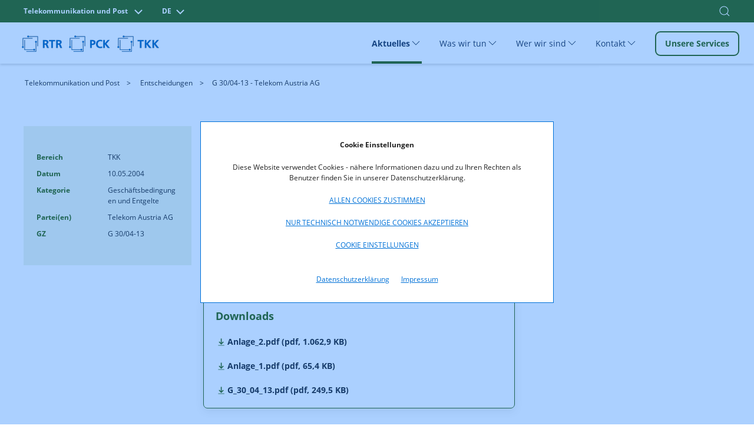

--- FILE ---
content_type: text/html; charset=UTF-8
request_url: https://www.rtr.at/TKP/aktuelles/entscheidungen/entscheidungen/Bescheid-G-30-04.de.html
body_size: 8963
content:
<!doctype html>
<html lang="de">
<head>
    <!-- Basic page info -->
    <meta charset="utf-8">
    <meta name="viewport" content="width=device-width, initial-scale=1, viewport-fit=cover">
    <meta http-equiv="X-UA-Compatible" content="ie=edge">
    
    <title>G 30/04-13 - Telekom Austria AG | RTR</title>
    
    <!-- Website icon -->
    <link rel="icon" type="image/png" href="/static/rtrwebsite/files/img/logos/favicon.ico">
    <!-- Canonical URLs -->
    <link rel="canonical" href="https://www.rtr.at/TKP/aktuelles/entscheidungen/entscheidungen/Bescheid-G-30-04.de.html" />
    <!-- CSS includes -->
    <link href="/static/rtrwebsite/files/css/opensans.css" rel="stylesheet">
    <link rel="stylesheet" href="/static/rtrwebsite/files/css/style.css?d=15012026">
    
    <!-- Meta information --><meta name="robots" content="index, follow"><!-- Social media (frontend only) -->
    <meta property="og:site_name" content="RTR" />
    
    <meta property="og:title" content="G 30/04-13 - Telekom Austria AG" />
    
    <meta property="og:type" content="website" />
    <meta property="og:image" content="https://www.rtr.at/TKP/aktuelles/entscheidungen/Entscheidungen.jpg">
    <meta property="og:url" content="https://www.rtr.at/TKP/aktuelles/entscheidungen/entscheidungen/Bescheid-G-30-04.de.html" /><meta property="og:locale" content="de_DE">
    
    
    <script src="/static/rtrwebsite/files/js/gcmconfig.js"></script>
    <script src="/static/rtrwebsite/files/js/rtr.at_GCM.min.js"></script>
    <script>window.GCM.init('JSONCONFIG', 'de', 1, true);</script>
    <!--FriendlyCaptcha-->
    <script type="module" src="https://cdn.jsdelivr.net/npm/friendly-challenge@0.9.14/widget.module.min.js" async
        defer></script>
</head>

<body class="entscheidung-detail green">

<div class="tm-page">
    <!-- Toolbar -->
<div class="tm-toolbar tm-toolbar-default" uk-sticky="media: @l" style="background-color:">
<style>
.tm-toolbar .w100 input.uk-search-input {
    font-size: 1rem;
    color: white;
}

.tm-toolbar .w100 input.uk-search-input::placeholder { /* Chrome, Firefox, Opera, Safari 10.1+ */
  color: white;
  opacity: 1; /* Firefox */
}

.tm-toolbar .w100 input.uk-search-input:-ms-input-placeholder { /* Internet Explorer 10-11 */
  color: white;
}

.tm-toolbar .w100 input.uk-search-input::-ms-input-placeholder { /* Microsoft Edge */
  color: white;
}
.quicklinks ul {
    position: absolute;
    top: 40px;
    width: 500px;
    right: 0px!important;
    background: #fff;
    list-style: none;
    z-index: 2;
    margin-right: -20px;
    font-size: 1rem;
    box-shadow: 0 2px 4px 0 hsl(0deg 0% 67% / 50%);
}
.quicklinks ul li {
    color: black;
}
.red .quicklinks ul li a {
    color: #cd1236
}
.red .quicklinks ul li a:hover {
    background: #cd1236;
    border-color: #cd1236;
    color: #fff;
}
.green .quicklinks ul li a {
    color: #2f5f00;
}
.green .quicklinks ul li a:hover {
    border-color: #2f5f00;
    background: #2f5f00;
    color: #fff;
}
.blue .quicklinks ul li a {
    color: #0071d7;
}
.blue .quicklinks ul li a:hover {
    border-color: #0071d7;
    background: #0071d7;
    color: #fff;
}
</style>
<div class="uk-navbar-container">
    <div class="w100">
        <div class="uk-container uk-container-large">
                <nav uk-navbar="mode: click;boundary-align:true;dropbar:true;dropbar-anchor:!.uk-navbar-container;dropbar-mode:slide" class="uk-navbar">
                    <div class="uk-navbar-left">
                        <div id="icontoggle" class="uk-grid">
                            
                                <div class="uk-inline">
                                    
                                        <button class="uk-button uk-button-top" type="button" aria-label="Bereich wechseln">
                                            
                                                
                                                    Telekommunikation und Post
                                                
                                            
                                                
                                            
                                                
                                            
                                            <span class="uk-margin-small-right chevdown" uk-icon="chevron-down"></span>
                                            <span class="uk-margin-small-right chevup" uk-icon="chevron-up"></span>
                                        </button>
                                    
                                    <div class="uk-navbar-dropdown" uk-drop="mode:click;offset:0;duration:100;delay-show:0;boundary: !.uk-container; boundary-align: true; pos: bottom-justify;">
                                        <div class="uk-container uk-container-large">
                                            <ul class="uk-subnav uk-list-divider">
                                                
                                                    
                                                
                                                    
                                                        <li><a href="/medien/startseite_medien.de.html" class="area-switch">Medien</a>
                                                        </li>
                                                    
                                                
                                                    
                                                        <li><a href="/rtr/startseite.de.html" class="area-switch">Über uns</a>
                                                        </li>
                                                    
                                                
                                            </ul>
                                        </div>
                                    </div>
                                </div>
                            
                            <div class="uk-inline">
                                <button class="uk-button uk-button-top" type="button">DE<span
                                        class="uk-margin-small-right chevdown" uk-icon="chevron-down"></span><span
                                        class="uk-margin-small-right  chevup" uk-icon="chevron-up"></span></button>
                                <div class="uk-navbar-dropdown" uk-drop="mode:click;offset:0;duration:100;delay-show:0;boundary: !.uk-container; boundary-align: true; pos: bottom-justify;">
                                    <div class="uk-container uk-container-large">
                                        <ul class="uk-subnav uk-list-divider">
                                            
                                            <li><a href="/api/language?lang=de&redirect=/TKP/aktuelles/entscheidungen/entscheidungen/Bescheid-G-30-04.de.html">
                                                
                                                    Deutsch
                                                
                                            </a>
                                        </li>
                                        </ul>
                                    </div>
                                </div>
                                
                                
                            </div>
                        </div>
                    </div>
                    <div class="nav-overlay uk-navbar-right" style="margin-right: -15px;">
                        
                            <a class="uk-navbar-toggle" uk-search-icon uk-toggle="target: .nav-overlay; animation: uk-animation-fade" href="#"><span class="uk-invisible">Suche öffnen</span></a>
                        
                    </div>
                    
                        <div class="nav-overlay uk-navbar-left uk-flex-1" hidden>
                            <div class="uk-navbar-item uk-width-expand">
                                <form class="uk-search uk-search-navbar uk-width-1-1 uk-text-right" action="/rtr/Suchergebnis.de.html">
                                    <input class="uk-search-input uk-text-right" name="q" type="search" placeholder="Suchen nach..." autofocus autocomplete="off" aria-label="Suche">
                                    <div class="quicklinks">
    <ul class="uk-padding">
    	<li>Quicklinks</li>
		<li><a href="/TKP/was_wir_tun/telekommunikation/konsumentenservice/meldestelle_rufnummernmissbrauch/Beschwerde_Meldung.de.html">Meldestelle Rufnummernmissbrauch</a></li><li><a href="/rtr/service/Schlichtungsverfahren/schlichtungs-_und_beschwerdestellen.de.html">Schlichtungs- und Beschwerdestellen</a></li><li><a href="https://www.netztest.at/de/" target="_blank" rel="noopener noreferrer">RTR-Netztest</a></li><li><a href="/TKP/service/rufnummernsuche/Rufnummernsuche.de.html">Rufnummernsuche</a></li><li><a href="/TKP/was_wir_tun/telekommunikation/nummerierung/Infos_KNB_KDB/ZRDB/ZR-DB.de.html">Zentrale Rufnummern-Datenbank (ZR-DB)</a></li>	</ul>
</div>

                                    <div class="search-autocomplete quicklinks" style="display:none;">
                                        <ul class="uk-padding">
                                        </ul>
                                    </div>
                                </form>
                            </div>
                            <a class="uk-navbar-toggle" uk-close uk-toggle="target: .nav-overlay; animation: uk-animation-fade" href="#"></a>
                        </div>
                    
                </nav>
        </div>
    </div>
</div>
</div>

    <div class="tm-header-mobile uk-hidden@l">
    <div sel-target=".uk-navbar-container">
        <div class="uk-navbar-container">
            <nav uk-navbar>
                <div class="uk-navbar-left">
                    <div class="uk-grid-small uk-text-center logos-mobile uk-grid" uk-grid>
                            <div class="uk-first-column">
        <a href="/TKP/startseite.de.html">
            <picture>
                                <source media="(min-width: 1440px)" srcset="https://www.rtr.at/GenticsImageStore/auto/50/prop/rtr/RTR_Logo_B_RGB_20.png">
                                <source media="(min-width: 766px)" srcset="https://www.rtr.at/GenticsImageStore/auto/39/prop/rtr/RTR_Logo_B_RGB_20.png">
                                <source media="(min-width: 320px)" srcset="https://www.rtr.at/GenticsImageStore/auto/30/prop/rtr/RTR_Logo_B_RGB_20.png">
                                <img src='https://www.rtr.at/GenticsImageStore/auto/30/prop/rtr/RTR_Logo_B_RGB_20.png' alt="Über die Rundfunk und Telekom Regulierungs-GmbH" title="&copy; RTR-GmbH">
            </picture>
        </a>
    </div>
    <div>
        <a href="/TKP/startseite.de.html">
            <picture>
                                <source media="(min-width: 1440px)" srcset="https://www.rtr.at/GenticsImageStore/auto/50/prop/rtr/PCK_Logo_B_RGB_13-5.png">
                                <source media="(min-width: 766px)" srcset="https://www.rtr.at/GenticsImageStore/auto/39/prop/rtr/PCK_Logo_B_RGB_13-5.png">
                                <source media="(min-width: 320px)" srcset="https://www.rtr.at/GenticsImageStore/auto/30/prop/rtr/PCK_Logo_B_RGB_13-5.png">
                                <img src='https://www.rtr.at/GenticsImageStore/auto/30/prop/rtr/PCK_Logo_B_RGB_13-5.png' alt="Über die RTR/Post-Control-Kommission" title="&copy; RTR">
            </picture>
        </a>
    </div>
    <div>
        <a href="/TKP/startseite.de.html">
            <picture>
                                <source media="(min-width: 1440px)" srcset="https://www.rtr.at/GenticsImageStore/auto/50/prop/rtr/TKK_Logo_B_RGB_20.png">
                                <source media="(min-width: 766px)" srcset="https://www.rtr.at/GenticsImageStore/auto/39/prop/rtr/TKK_Logo_B_RGB_20.png">
                                <source media="(min-width: 320px)" srcset="https://www.rtr.at/GenticsImageStore/auto/30/prop/rtr/TKK_Logo_B_RGB_20.png">
                                <img src='https://www.rtr.at/GenticsImageStore/auto/30/prop/rtr/TKK_Logo_B_RGB_20.png' alt="Über die RTR/Telekom-Control-Kommission" title="&copy; RTR">
            </picture>
        </a>
    </div>

                    </div>
                </div>
                <div class="uk-navbar-right">
                    <!--
                    
                        <a class="uk-navbar-toggle" uk-search-icon uk-toggle="target: .nav-overlay; animation: uk-animation-fade" href="#"></a>
                    
                -->
                    <button type="button" id="mobmenu" class="uk-navbar-toggle" href="#tm-mobile" uk-toggle="animation: true;" aria-label="Mobiles Menü" aria-expanded="false">
                        <div class="toggleopen uk-icon uk-navbar-toggle-icon" uk-navbar-toggle-icon="">
                            <svg width="20" height="20" viewBox="0 0 20 20" xmlns="http://www.w3.org/2000/svg" data-svg="navbar-toggle-icon">
                                <rect y="9" width="20" height="2"></rect>
                                <rect y="3" width="20" height="2"></rect>
                                <rect y="15" width="20" height="2"></rect>
                            </svg>
                        </div>
                        <span class="menclose uk-icon" uk-icon="icon: close; ratio: 1.8">
                            <svg width="36" height="36" viewBox="0 0 20 20" xmlns="http://www.w3.org/2000/svg" data-svg="close">
                                <path fill="none" stroke="#000" stroke-width="1.06" d="M16,16 L4,4"></path>
                                <path fill="none" stroke="#000" stroke-width="1.06" d="M16,4 L4,16"></path>
                            </svg>
                        </span>
                    </button>
                </div>
            </nav>
        </div>
        <!--
        
            <div class="nav-overlay uk-navbar-left uk-flex-1" hidden>
                <div class="uk-navbar-item uk-width-expand uk-padding-none uk-padding-remove-left">
                    <form class="uk-search uk-search-navbar uk-width-1-1" action="/rtr/Suchergebnis.de.html">
                        <input class="uk-search-input" name="q" type="search" placeholder="Suchen nach..." autofocus>
                    </form>
                </div>
                <a class="uk-navbar-toggle" uk-close uk-toggle="target: .nav-overlay; animation: uk-animation-fade" href="#"></a>
            </div>
        
    -->

<!--
        <div class="quicklinks nav-overlay" hidden>
            <ul class="uk-padding uk-padding-remove-top uk-margin-remove-bottom" style="list-style: none;">
                <li>Quicklinks</li>
                <li><a href="#">Quicklink Nummer 1</a></li>
                <li><a href="#">Noch ein Quicklink steht hier</a></li>
                <li><a href="#">Häufig gestellte Fragen Quicklink</a></li>
            </ul>
        </div>
-->
        <div id="tm-mobile" class="" hidden>
            <div class="uk-background-default uk-padding">
                <div class="uk-child-width-1-1" uk-grid>
                    <div>
                        <div class="uk-panel" id="module-menu-mobile">
                            <ul class="uk-nav uk-nav-default uk-list uk-list-divider">
                                
                                    
                                        
                                            
                                                
                                                    <li class="uk-parent uk-active">
                                                        <div class="uk-navbar-container uk-navbar" uk-navbar="dropbar: true; dropbar-mode: push;mode: click">
                                                            <ul class="uk-navbar-nav second-level-nav">
                                                                <li class="uk-parent">
                                                                    <a href="#" aria-expanded="false">Aktuelles
                                                                        <span class="icon-drop uk-icon" uk-icon="icon: chevron-down; ratio: 1.5">
                                                                            <svg width="30" height="30" viewBox="0 0 20 20" xmlns="http://www.w3.org/2000/svg" data-svg="chevron-down">
                                                                                <polyline fill="none" stroke="#000" stroke-width="1.03" points="16 7 10 13 4 7"></polyline>
                                                                            </svg>
                                                                        </span>
                                                                    </a>
                                                                    <div class="uk-navbar-dropdown">
    <ul class="uk-nav uk-navbar-dropdown-nav">
        
            <li><a href="/TKP/aktuelles/entscheidungen/Uebersichtseite.de.html" title="Entscheidungen">Entscheidungen</a></li>
        
            <li><a href="/TKP/aktuelles/veroeffentlichungen/Uebersichtseite.de.html" title="Veröffentlichungen">Veröffentlichungen</a></li>
        
            <li><a href="/TKP/aktuelles/publikationen/Uebersichtseite.de.html" title="Publikationen">Publikationen</a></li>
        
            <li><a href="/TKP/aktuelles/veranstaltungen/Uebersicht.de.html" title="Veranstaltungen">Veranstaltungen</a></li>
        
            <li><a href="/TKP/aktuelles/neuigkeiten/Uebersicht.de.html" title="Neuigkeiten">Neuigkeiten</a></li>
        
            <li><a href="/TKP/aktuelles/pressemitteilungen/Presse.de.html" title="Pressemitteilungen">Pressemitteilungen</a></li>
        
    </ul>
</div>
                                                                </li>
                                                            </ul>
                                                        </div>
                                                    </li>
                                                
                                            
                                                
                                                    <li class="uk-parent">
                                                        <div class="uk-navbar-container uk-navbar" uk-navbar="dropbar: true; dropbar-mode: push;mode: click">
                                                            <ul class="uk-navbar-nav second-level-nav">
                                                                <li class="uk-parent">
                                                                    <a href="#" aria-expanded="false">Was wir tun
                                                                        <span class="icon-drop uk-icon" uk-icon="icon: chevron-down; ratio: 1.5">
                                                                            <svg width="30" height="30" viewBox="0 0 20 20" xmlns="http://www.w3.org/2000/svg" data-svg="chevron-down">
                                                                                <polyline fill="none" stroke="#000" stroke-width="1.03" points="16 7 10 13 4 7"></polyline>
                                                                            </svg>
                                                                        </span>
                                                                    </a>
                                                                    <div class="uk-navbar-dropdown">
    <ul class="uk-nav uk-navbar-dropdown-nav">
        
            <li><a href="/TKP/was_wir_tun/telekommunikation/startseite.de.html" title="Telekommunikation">Telekommunikation</a></li>
        
            <li><a href="/TKP/was_wir_tun/post/startseite.de.html" title="Post">Post</a></li>
        
            <li><a href="/TKP/was_wir_tun/vertrauensdienste/startseite.de.html" title="Vertrauensdienste">Vertrauensdienste</a></li>
        
            <li><a href="/TKP/was_wir_tun/internationales/startseite.de.html" title="Internationales">Internationales</a></li>
        
    </ul>
</div>
                                                                </li>
                                                            </ul>
                                                        </div>
                                                    </li>
                                                
                                            
                                                
                                                    <li class="uk-parent">
                                                        <div class="uk-navbar-container uk-navbar" uk-navbar="dropbar: true; dropbar-mode: push;mode: click">
                                                            <ul class="uk-navbar-nav second-level-nav">
                                                                <li class="uk-parent">
                                                                    <a href="#" aria-expanded="false">Wer wir sind
                                                                        <span class="icon-drop uk-icon" uk-icon="icon: chevron-down; ratio: 1.5">
                                                                            <svg width="30" height="30" viewBox="0 0 20 20" xmlns="http://www.w3.org/2000/svg" data-svg="chevron-down">
                                                                                <polyline fill="none" stroke="#000" stroke-width="1.03" points="16 7 10 13 4 7"></polyline>
                                                                            </svg>
                                                                        </span>
                                                                    </a>
                                                                    <div class="uk-navbar-dropdown">
    <ul class="uk-nav uk-navbar-dropdown-nav">
        
            <li><a href="/TKP/wer_wir_sind/telekommunikation_und_post/startseite.de.html" title="RTR.Telekom.Post">RTR.Telekom.Post</a></li>
        
            <li><a href="/TKP/wer_wir_sind/tkk/TKK.de.html" title="TKK">TKK</a></li>
        
            <li><a href="/TKP/wer_wir_sind/pck/startseite.de.html" title="PCK">PCK</a></li>
        
    </ul>
</div>
                                                                </li>
                                                            </ul>
                                                        </div>
                                                    </li>
                                                
                                            
                                                
                                                    <li class="uk-parent">
                                                        <div class="uk-navbar-container uk-navbar" uk-navbar="dropbar: true; dropbar-mode: push;mode: click">
                                                            <ul class="uk-navbar-nav second-level-nav">
                                                                <li class="uk-parent">
                                                                    <a href="#" aria-expanded="false">Kontakt
                                                                        <span class="icon-drop uk-icon" uk-icon="icon: chevron-down; ratio: 1.5">
                                                                            <svg width="30" height="30" viewBox="0 0 20 20" xmlns="http://www.w3.org/2000/svg" data-svg="chevron-down">
                                                                                <polyline fill="none" stroke="#000" stroke-width="1.03" points="16 7 10 13 4 7"></polyline>
                                                                            </svg>
                                                                        </span>
                                                                    </a>
                                                                    <div class="uk-navbar-dropdown">
    <ul class="uk-nav uk-navbar-dropdown-nav">
        
            <li><a href="/TKP/kontakt/presse/Presse.de.html" title="Presse">Presse</a></li>
        
            <li><a href="/TKP/kontakt/Kontakt_und_Amtstafel/Amtstafel.de.html" title="Kontakt und Amtstafel">Kontakt und Amtstafel</a></li>
        
            <li><a href="/TKP/kontakt/ertr/eRTR.de.html" title="eRTR">eRTR</a></li>
        
    </ul>
</div>
                                                                </li>
                                                            </ul>
                                                        </div>
                                                    </li>
                                                
                                            
                                        
                                    
                                
                                    
                                
                                    
                                
                                <li>
                                    <a href="/TKP/service/startseite.de.html">
                                        Unsere Services
                                    </a>
                                </li>
                            </ul>
                        </div>
                    </div>
                </div>
            </div>
        </div>
    </div>
</div>
    <!-- Desktop -->
<div class="tm-header uk-visible@l" uk-header="">
    <div uk-sticky="offset: 38" media="@l" cls-active="uk-navbar-sticky" sel-target=".uk-navbar-container">
        <div class="uk-navbar-container">
            <div class="uk-container uk-container-large">
                <nav uk-navbar="mode: click;boundary-align:true;dropbar:true;dropbar-anchor:!.uk-navbar-container;dropbar-mode:slide" class="uk-navbar">
                    <div class="uk-navbar-left">
                        <div class="uk-child-width-expand@s uk-text-center logos uk-grid-small uk-grid" uk-grid="">
                            
                                    <div class="uk-first-column">
        <a href="/TKP/startseite.de.html">
            <picture>
                                <source media="(min-width: 1440px)" srcset="https://www.rtr.at/GenticsImageStore/auto/50/prop/rtr/RTR_Logo_B_RGB_20.png">
                                <source media="(min-width: 766px)" srcset="https://www.rtr.at/GenticsImageStore/auto/39/prop/rtr/RTR_Logo_B_RGB_20.png">
                                <source media="(min-width: 320px)" srcset="https://www.rtr.at/GenticsImageStore/auto/30/prop/rtr/RTR_Logo_B_RGB_20.png">
                                <img src='https://www.rtr.at/GenticsImageStore/auto/30/prop/rtr/RTR_Logo_B_RGB_20.png' alt="Über die Rundfunk und Telekom Regulierungs-GmbH" title="&copy; RTR-GmbH">
            </picture>
        </a>
    </div>
    <div>
        <a href="/TKP/startseite.de.html">
            <picture>
                                <source media="(min-width: 1440px)" srcset="https://www.rtr.at/GenticsImageStore/auto/50/prop/rtr/PCK_Logo_B_RGB_13-5.png">
                                <source media="(min-width: 766px)" srcset="https://www.rtr.at/GenticsImageStore/auto/39/prop/rtr/PCK_Logo_B_RGB_13-5.png">
                                <source media="(min-width: 320px)" srcset="https://www.rtr.at/GenticsImageStore/auto/30/prop/rtr/PCK_Logo_B_RGB_13-5.png">
                                <img src='https://www.rtr.at/GenticsImageStore/auto/30/prop/rtr/PCK_Logo_B_RGB_13-5.png' alt="Über die RTR/Post-Control-Kommission" title="&copy; RTR">
            </picture>
        </a>
    </div>
    <div>
        <a href="/TKP/startseite.de.html">
            <picture>
                                <source media="(min-width: 1440px)" srcset="https://www.rtr.at/GenticsImageStore/auto/50/prop/rtr/TKK_Logo_B_RGB_20.png">
                                <source media="(min-width: 766px)" srcset="https://www.rtr.at/GenticsImageStore/auto/39/prop/rtr/TKK_Logo_B_RGB_20.png">
                                <source media="(min-width: 320px)" srcset="https://www.rtr.at/GenticsImageStore/auto/30/prop/rtr/TKK_Logo_B_RGB_20.png">
                                <img src='https://www.rtr.at/GenticsImageStore/auto/30/prop/rtr/TKK_Logo_B_RGB_20.png' alt="Über die RTR/Telekom-Control-Kommission" title="&copy; RTR">
            </picture>
        </a>
    </div>

                            
                        </div>
                    </div>
                    <div class="uk-navbar-right">
                        <ul class="uk-navbar-nav">
                            
                            
                            
                                
                                    
                                        
                                            
                                                <li class=" uk-active">
                                                    <a href="#" aria-expanded="false">Aktuelles
                                                        <span uk-icon="chevron-down"></span>
                                                    </a>
                                                    <div class="uk-navbar-dropdown">
    <div class="uk-navbar-dropdown-grid uk-child-width-1-3 uk-grid uk-grid-stack" uk-grid="">
        
            <div>
                <ul class="uk-nav uk-navbar-dropdown-nav">
                    <li><a href="/TKP/aktuelles/entscheidungen/Uebersichtseite.de.html" title="Entscheidungen">Entscheidungen</a></li>
                </ul>
            </div>
        
            <div>
                <ul class="uk-nav uk-navbar-dropdown-nav">
                    <li><a href="/TKP/aktuelles/veroeffentlichungen/Uebersichtseite.de.html" title="Veröffentlichungen">Veröffentlichungen</a></li>
                </ul>
            </div>
        
            <div>
                <ul class="uk-nav uk-navbar-dropdown-nav">
                    <li><a href="/TKP/aktuelles/publikationen/Uebersichtseite.de.html" title="Publikationen">Publikationen</a></li>
                </ul>
            </div>
        
            <div>
                <ul class="uk-nav uk-navbar-dropdown-nav">
                    <li><a href="/TKP/aktuelles/veranstaltungen/Uebersicht.de.html" title="Veranstaltungen">Veranstaltungen</a></li>
                </ul>
            </div>
        
            <div>
                <ul class="uk-nav uk-navbar-dropdown-nav">
                    <li><a href="/TKP/aktuelles/neuigkeiten/Uebersicht.de.html" title="Neuigkeiten">Neuigkeiten</a></li>
                </ul>
            </div>
        
            <div>
                <ul class="uk-nav uk-navbar-dropdown-nav">
                    <li><a href="/TKP/aktuelles/pressemitteilungen/Presse.de.html" title="Pressemitteilungen">Pressemitteilungen</a></li>
                </ul>
            </div>
        
    </div>
</div>
                                                </li>
                                            
                                        
                                            
                                                <li class="">
                                                    <a href="#" aria-expanded="false">Was wir tun
                                                        <span uk-icon="chevron-down"></span>
                                                    </a>
                                                    <div class="uk-navbar-dropdown">
    <div class="uk-navbar-dropdown-grid uk-child-width-1-3 uk-grid uk-grid-stack" uk-grid="">
        
            <div>
                <ul class="uk-nav uk-navbar-dropdown-nav">
                    <li><a href="/TKP/was_wir_tun/telekommunikation/startseite.de.html" title="Telekommunikation">Telekommunikation</a></li>
                </ul>
            </div>
        
            <div>
                <ul class="uk-nav uk-navbar-dropdown-nav">
                    <li><a href="/TKP/was_wir_tun/post/startseite.de.html" title="Post">Post</a></li>
                </ul>
            </div>
        
            <div>
                <ul class="uk-nav uk-navbar-dropdown-nav">
                    <li><a href="/TKP/was_wir_tun/vertrauensdienste/startseite.de.html" title="Vertrauensdienste">Vertrauensdienste</a></li>
                </ul>
            </div>
        
            <div>
                <ul class="uk-nav uk-navbar-dropdown-nav">
                    <li><a href="/TKP/was_wir_tun/internationales/startseite.de.html" title="Internationales">Internationales</a></li>
                </ul>
            </div>
        
    </div>
</div>
                                                </li>
                                            
                                        
                                            
                                                <li class="">
                                                    <a href="#" aria-expanded="false">Wer wir sind
                                                        <span uk-icon="chevron-down"></span>
                                                    </a>
                                                    <div class="uk-navbar-dropdown">
    <div class="uk-navbar-dropdown-grid uk-child-width-1-3 uk-grid uk-grid-stack" uk-grid="">
        
            <div>
                <ul class="uk-nav uk-navbar-dropdown-nav">
                    <li><a href="/TKP/wer_wir_sind/telekommunikation_und_post/startseite.de.html" title="RTR.Telekom.Post">RTR.Telekom.Post</a></li>
                </ul>
            </div>
        
            <div>
                <ul class="uk-nav uk-navbar-dropdown-nav">
                    <li><a href="/TKP/wer_wir_sind/tkk/TKK.de.html" title="TKK">TKK</a></li>
                </ul>
            </div>
        
            <div>
                <ul class="uk-nav uk-navbar-dropdown-nav">
                    <li><a href="/TKP/wer_wir_sind/pck/startseite.de.html" title="PCK">PCK</a></li>
                </ul>
            </div>
        
    </div>
</div>
                                                </li>
                                            
                                        
                                            
                                                <li class="">
                                                    <a href="#" aria-expanded="false">Kontakt
                                                        <span uk-icon="chevron-down"></span>
                                                    </a>
                                                    <div class="uk-navbar-dropdown">
    <div class="uk-navbar-dropdown-grid uk-child-width-1-3 uk-grid uk-grid-stack" uk-grid="">
        
            <div>
                <ul class="uk-nav uk-navbar-dropdown-nav">
                    <li><a href="/TKP/kontakt/presse/Presse.de.html" title="Presse">Presse</a></li>
                </ul>
            </div>
        
            <div>
                <ul class="uk-nav uk-navbar-dropdown-nav">
                    <li><a href="/TKP/kontakt/Kontakt_und_Amtstafel/Amtstafel.de.html" title="Kontakt und Amtstafel">Kontakt und Amtstafel</a></li>
                </ul>
            </div>
        
            <div>
                <ul class="uk-nav uk-navbar-dropdown-nav">
                    <li><a href="/TKP/kontakt/ertr/eRTR.de.html" title="eRTR">eRTR</a></li>
                </ul>
            </div>
        
    </div>
</div>
                                                </li>
                                            
                                        
                                    
                                
                            
                                
                            
                                
                            
                            
                                <li class="nav-button"><a href="/TKP/service/startseite.de.html" class="uk-button uk-button-default">Unsere Services</a></li>
                            
                        </ul>
                        <!--
                        
                            <a class="uk-navbar-toggle" uk-search-icon uk-toggle="target: .nav-overlay; animation: uk-animation-fade" href="#"></a>
                        
                    -->
                    </div>
                    <!--
                    
                        <div class="nav-overlay uk-navbar-left uk-flex-1" hidden>
                            <div class="uk-navbar-item uk-width-expand">
                                <form class="uk-search uk-search-navbar uk-width-1-1 uk-padding uk-text-right" action="/rtr/Suchergebnis.de.html">
                                    <input class="uk-search-input uk-text-right" name="q" type="search" placeholder="Suchen nach..." autofocus>
                                    <div class="quicklinks">
                                        <ul class="uk-padding uk-box-shadow-small" style="
                                            position: absolute;
                                            top: 70px;
                                            width: 500px;
                                            right: 0px!important;
                                            background: #fff;
                                            list-style: none;
                                        ">
                                            <li>Quicklinks</li>
                                            <li><a href="#">Quicklink Nummer 1</a></li>
                                            <li><a href="#">Noch ein Quicklink steht hier</a></li>
                                            <li><a href="#">Häufig gestellte Fragen Quicklink</a></li>
                                        </ul>
                                    </div>
                                </form>
                            </div>

                            <a class="uk-navbar-toggle" uk-close uk-toggle="target: .nav-overlay; animation: uk-animation-fade" href="#"></a>
                        </div>
                    
                -->
                </nav>
            </div>
        </div>
    </div>
    <div class="uk-sticky-placeholder" style="height: 70px; margin: 0px;" hidden=""></div>
</div>
    <div class="uk-section-default uk-section uk-section-xsmall">
    <div class="uk-container uk-container-large">
        <ul class="uk-breadcrumb">
            
                    
                        <li>
                            
                                <a href="/TKP/startseite.de.html" title="Telekommunikation und Post" aria-label="Telekommunikation und Post">Telekommunikation und Post</a>
                            
                        </li>
                    
            
                    
            
                    
                        <li>
                            
                                <a href="/TKP/aktuelles/entscheidungen/Uebersichtseite.de.html" title="Entscheidungen" aria-label="Entscheidungen">Entscheidungen</a>
                            
                        </li>
                    
            
                    
            
                    
                        <li>
                            
                                <span>G 30/04-13 - Telekom Austria AG</span>
                            
                        </li>
                    
            
        </ul>
    </div>
</div>

    <!-- Top Section -->
    <div class="uk-section-default uk-section">
        <div class="uk-container uk-container-large">
            <div class="uk-grid-margin uk-grid align-items-start" uk-grid="">
                    


<div class="uk-grid-item-match uk-flex-auto uk-width-1-4@m uk-first-column ent-left">
    <div class="uk-tile-secondary uk-tile">
        <ul class="uk-list ent-list">
            
            
                <li class="el-item">
                    <div class="uk-child-width-expand uk-grid-collapse uk-grid" uk-grid="">
                        <div class="uk-width-1-2 uk-first-column">
                    <span class="el-title uk-display-block">
                        Bereich
                    </span>
                        </div>
                        <div class="uk-width-1-2">
                            <div class="el-content uk-panel">TKK</div>
                        </div>
                    </div>
                </li>
            
            
                <li class="el-item">
                    <div class="uk-child-width-expand uk-grid-collapse uk-grid" uk-grid="">
                        <div class="uk-width-1-2 uk-first-column">
                        <span class="el-title uk-display-block">
                            Datum
                        </span>
                        </div>
                        <div class="uk-width-1-2">
                            <div class="el-content uk-panel">10.05.2004</div>
                        </div>
                    </div>
                </li>
            <li class="el-item">
                    <div class="uk-child-width-expand uk-grid-collapse uk-grid" uk-grid="">
                        <div class="uk-width-1-2 uk-first-column">
                        <span class="el-title uk-display-block">
                            Kategorie
                        </span>
                        </div>
                        <div class="uk-width-1-2">
                            <div class="el-content uk-panel">Geschäftsbedingungen und Entgelte</div>
                        </div>
                    </div>
                </li>
            
            
                <li class="el-item">
                    <div class="uk-child-width-expand uk-grid-collapse uk-grid" uk-grid="">
                        <div class="uk-width-1-2 uk-first-column">
                    <span class="el-title uk-display-block">
                        Partei(en)
                    </span>
                        </div>
                        <div class="uk-width-1-2">
                            <div class="el-content uk-panel">Telekom Austria AG</div>
                        </div>
                    </div>
                </li>
            
            
            
            
            
                <li class="el-item">
                    <div class="uk-child-width-expand uk-grid-collapse uk-grid" uk-grid="">
                        <div class="uk-width-1-2 uk-first-column">
                        <span class="el-title uk-display-block">
                            GZ
                        </span>
                        </div>
                        <div class="uk-width-1-2">
                            <div class="el-content uk-panel">G 30/04-13</div>
                        </div>
                    </div>
                </li>
            
            
            
            
            
            
        </ul>
    </div>
</div>
                
                <div class="uk-flex-auto uk-width-3-4@m ent-right">
                    <div class="uk-child-width-1-2@m" uk-grid>
                        <div class="uk-width-3-5@m">
                            <h2>G 30/04-13 - Telekom Austria AG</h2>
                            <div class="uk-margin social-share">
    <div class="uk-child-width-auto uk-grid-small uk-grid" uk-grid="">
        <div class="uk-first-column">
            <a class="el-link uk-icon-button uk-icon" rel="noreferrer"
                href="mailto:?subject=G 30/04-13 - Telekom Austria AG%20-%20RTR&body=G 30/04-13 - Telekom Austria AG%0D%0Ahttps://www.rtr.at/TKP/aktuelles/entscheidungen/entscheidungen/Bescheid-G-30-04.de.html" uk-icon="icon: mail;" id="mail-share" aria-label="Mail" title="Mail"
            >
                <svg xmlns="http://www.w3.org/2000/svg" viewBox="0 0 16 16" width="16"
                    height="16" data-svg="mail">
                    <g class="nc-icon-wrapper" stroke-width="1" fill="none" stroke="#438700" stroke-linecap="round" stroke-linejoin="round" stroke-miterlimit="10">
                        <path stroke="#438700"
                            d="M14.5,14.5h-13 c-0.552,0-1-0.448-1-1v-11c0-0.552,0.448-1,1-1h13c0.552,0,1,0.448,1,1v11C15.5,14.052,15.052,14.5,14.5,14.5z">
                        </path>
                        <polyline data-color="color-2" points="2.5,4.5 8,9 13.5,4.5"></polyline>
                    </g>
                </svg>
            </a>
        </div>
        <div>
            <a class="el-link uk-icon-button uk-icon" rel="noreferrer"
                href="https://twitter.com/share?text=G 30/04-13 - Telekom Austria AG&url=https://www.rtr.at/TKP/aktuelles/entscheidungen/entscheidungen/Bescheid-G-30-04.de.html" uk-icon="icon: twitter;" id="twitter-share" aria-label="Twitter" title="Twitter"
            >
                <svg width="20" height="20" viewBox="0 0 20 20" data-svg="twitter">
                    <g>
                        <path d="M 15.75 0.960938 L 18.816406 0.960938 L 12.117188 8.621094 L 20 19.039062 L 13.828125 19.039062 L 8.996094 12.71875 L 3.464844 19.039062 L 0.394531 19.039062 L 7.5625 10.847656 L 0 0.960938 L 6.328125 0.960938 L 10.699219 6.738281 Z M 14.675781 17.203125 L 16.375 17.203125 L 5.40625 2.699219 L 3.582031 2.699219 Z M 14.675781 17.203125 "/>
                    </g>
                </svg>
            </a>
        </div>
        <div>
            <a class="el-link uk-icon-button uk-icon" rel="noreferrer"
                href="https://www.linkedin.com/sharing/share-offsite/?url=https://www.rtr.at/TKP/aktuelles/entscheidungen/entscheidungen/Bescheid-G-30-04.de.html" uk-icon="icon: linkedin;" id="linkedin-share" aria-label="Linkedin" title="Linkedin">
                <svg width="20" height="20" viewBox="0 0 20 20" xmlns="http://www.w3.org/2000/svg" data-svg="linkedin">
                    <path 
                        d="M5.77,17.89 L5.77,7.17 L2.21,7.17 L2.21,17.89 L5.77,17.89 L5.77,17.89 Z M3.99,5.71 C5.23,5.71 6.01,4.89 6.01,3.86 C5.99,2.8 5.24,2 4.02,2 C2.8,2 2,2.8 2,3.85 C2,4.88 2.77,5.7 3.97,5.7 L3.99,5.7 L3.99,5.71 L3.99,5.71 Z"></path><path d="M7.75,17.89 L11.31,17.89 L11.31,11.9 C11.31,11.58 11.33,11.26 11.43,11.03 C11.69,10.39 12.27,9.73 13.26,9.73 C14.55,9.73 15.06,10.71 15.06,12.15 L15.06,17.89 L18.62,17.89 L18.62,11.74 C18.62,8.45 16.86,6.92 14.52,6.92 C12.6,6.92 11.75,7.99 11.28,8.73 L11.3,8.73 L11.3,7.17 L7.75,7.17 C7.79,8.17 7.75,17.89 7.75,17.89 L7.75,17.89 L7.75,17.89 Z">
                    </path>
                </svg>
            </a>
        </div>
        <div>
            <a class="el-link uk-icon-button uk-icon" rel="noreferrer"
                href="https://www.facebook.com/sharer/sharer.php?u=https://www.rtr.at/TKP/aktuelles/entscheidungen/entscheidungen/Bescheid-G-30-04.de.html" uk-icon="icon: facebook;" id="facebook-share" aria-label="Facebook" title="Facebook">
                <svg width="20" height="20" viewBox="0 0 20 20" xmlns="http://www.w3.org/2000/svg" data-svg="facebook">
                    <path
                        d="M11,10h2.6l0.4-3H11V5.3c0-0.9,0.2-1.5,1.5-1.5H14V1.1c-0.3,0-1-0.1-2.1-0.1C9.6,1,8,2.4,8,5v2H5.5v3H8v8h3V10z">
                    </path>
                </svg>
            </a>
        </div>
    </div>
</div>

                            
                                    <p>Mit Bescheid G 30/04-13 vom 10.05.2004 genehmigte die Telekom-Control-Kommission Änderungen der Geschäftsbedingungen und Entgelte für Sprachtelefonie der Telekom Austria AG. Bescheid sowie die Anlagen hierzu finden sich nachstehend zum Download.<br/><br/></p>
                                <div class="uk-first-column bdownloads">
        <div class="uk-grid-match uk-grid uk-grid-stack" uk-grid="">
            <div class="uk-first-column w100">
                <div class="el-item uk-card uk-card-primary uk-card-body uk-margin-remove-first-child">
                    <h3 id="downloads" class="el-title uk-card-title uk-margin-top uk-margin-remove-bottom">
                        Downloads
                    </h3>
                    <div class="el-content uk-panel uk-margin-top">
                                                                        <p class="p1">
            <a href="/TKP/aktuelles/entscheidungen/entscheidungen/Anlage_2.pdf" download title="Anlage_2.pdf">
                <span class="uk-margin-small-right uk-icon" uk-icon="download">
                    <svg width="20" height="20" viewBox="0 0 20 20" xmlns="http://www.w3.org/2000/svg" data-svg="download">
                        <polyline fill="none" stroke="#000" points="14,10 9.5,14.5 5,10"></polyline>
                        <rect x="3" y="17" width="13" height="1"></rect>
                        <line fill="none" stroke="#000" x1="9.5" y1="13.91" x2="9.5" y2="3"></line>
                    </svg>
                </span>
                Anlage_2.pdf
                                    (pdf, 1.062,9 KB)
                            </a>
                    </p>
                                                <p class="p1">
            <a href="/TKP/aktuelles/entscheidungen/entscheidungen/Anlage_1.pdf" download title="Anlage_1.pdf">
                <span class="uk-margin-small-right uk-icon" uk-icon="download">
                    <svg width="20" height="20" viewBox="0 0 20 20" xmlns="http://www.w3.org/2000/svg" data-svg="download">
                        <polyline fill="none" stroke="#000" points="14,10 9.5,14.5 5,10"></polyline>
                        <rect x="3" y="17" width="13" height="1"></rect>
                        <line fill="none" stroke="#000" x1="9.5" y1="13.91" x2="9.5" y2="3"></line>
                    </svg>
                </span>
                Anlage_1.pdf
                                    (pdf, 65,4 KB)
                            </a>
                    </p>
                                                <p class="p1">
            <a href="/TKP/aktuelles/entscheidungen/entscheidungen/G_30_04_13.pdf" download title="G_30_04_13.pdf">
                <span class="uk-margin-small-right uk-icon" uk-icon="download">
                    <svg width="20" height="20" viewBox="0 0 20 20" xmlns="http://www.w3.org/2000/svg" data-svg="download">
                        <polyline fill="none" stroke="#000" points="14,10 9.5,14.5 5,10"></polyline>
                        <rect x="3" y="17" width="13" height="1"></rect>
                        <line fill="none" stroke="#000" x1="9.5" y1="13.91" x2="9.5" y2="3"></line>
                    </svg>
                </span>
                G_30_04_13.pdf
                                    (pdf, 249,5 KB)
                            </a>
                    </p>

                    </div>
                </div>
            </div>
        </div>
    </div>

                        </div>
                    </div>
                </div>
            </div>
        </div>
    </div>
    <!-- Bottom Section -->
            <div class="uk-section-muted uk-section bottom-section uk-padding-large uk-margin-large-top">
                <div class="uk-container uk-container-large">
            <div class="uk-grid-margin-large  uk-grid uk-grid-stack" uk-grid="">
                <div class="uk-flex-auto uk-width-1-1@m uk-first-column">
                    <h2 id="heading_moreinfo_49222">Weitere Informationen</h2>
                </div>
            </div>
        </div>
                            <div class="weitere">
                <div class="uk-container uk-container-large">
                                        <div class="uk-grid-margin-large  uk-grid uk-grid-stack" uk-grid="">
                        <div class="uk-flex-auto uk-width-1-1@m uk-first-column">
                            <div class="uk-margin-large">
                                <div class="uk-child-width-1-1 uk-child-width-1-4@l uk-child-width-1-3@m uk-grid-small uk-grid-match uk-grid" uk-grid="">
                                                                                                                                                                        <a href="/TKP/aktuelles/entscheidungen/Uebersichtseite.de.html" class="uk-first-column">
                                                    <div class="el-item uk-card uk-card-secondary uk-card-body uk-margin-remove-first-child">
                                                                                                                <div class="el-content uk-panel uk-margin-top">
                                                            <p>Übersicht über Bescheide der PCK, TKK und RTR</p>
                                                        </div>
                                                    </div>
                                                </a>
                                                                                                                                                        </div>
                            </div>
                        </div>
                    </div>
                </div>
            </div>
            </div>
<div id="footer" class="uk-section-default uk-section uk-section-small">
    <div class="uk-container uk-container-large">
        <div class="uk-grid-margin uk-grid" uk-grid="" uk-height-match="target: .uk-card; row: false">
            <div class="uk-flex-auto uk-width-1-2@s uk-first-column m1">
                <div class="uk-margin"><p><b>RUNDFUNK UND TELEKOM<br/>REGULIERUNGS-GMBH</b><br/><br/>A-1060 Wien, Mariahilfer Straße 77-79<br/>Tel.: +<a target='_self' href="tel:+431580580">43 1 58058-0</a><br/></p></div>
                <div class="uk-margin">
                    <div class="uk-child-width-auto uk-grid-small uk-grid" uk-grid="">
                        
                            <div class="uk-first-column">
                                <a class="el-link uk-icon-button uk-icon" rel="noreferrer" href="mailto:rtr@rtr.at" uk-icon="icon: mail;" aria-label="Mail" title="Mail">
                                    <svg width="20" height="20" viewBox="0 0 20 20" xmlns="http://www.w3.org/2000/svg" data-svg="mail">
                                        <polyline fill="none" stroke="#000" points="1.4,6.5 10,11 18.6,6.5"></polyline>
                                        <path d="M 1,4 1,16 19,16 19,4 1,4 Z M 18,15 2,15 2,5 18,5 18,15 Z"></path>
                                    </svg>
                                </a>
                           </div>
                        
                        
                            <div>
                                <a class="el-link uk-icon-button uk-icon" rel="noreferrer" href="https://x.com/rtrgmbh" uk-icon="icon: twitter;" aria-label="Twitter" title="Twitter">
                                    <svg width="20" height="20" viewBox="0 0 20 20" data-svg="twitter">
                                        <g>
                                            <path d="M 15.75 0.960938 L 18.816406 0.960938 L 12.117188 8.621094 L 20 19.039062 L 13.828125 19.039062 L 8.996094 12.71875 L 3.464844 19.039062 L 0.394531 19.039062 L 7.5625 10.847656 L 0 0.960938 L 6.328125 0.960938 L 10.699219 6.738281 Z M 14.675781 17.203125 L 16.375 17.203125 L 5.40625 2.699219 L 3.582031 2.699219 Z M 14.675781 17.203125 "/>
                                        </g>
                                    </svg>
                                </a>
                            </div>
                        
                        
                            <div>
                                <a class="el-link uk-icon-button uk-icon" rel="noreferrer" href="https://at.linkedin.com/company/rtr" uk-icon="icon: linkedin;" aria-label="Linkedin" title="Linkedin">
                                    <svg width="20" height="20" viewBox="0 0 20 20" xmlns="http://www.w3.org/2000/svg" data-svg="linkedin">
                                        <path d="M5.77,17.89 L5.77,7.17 L2.21,7.17 L2.21,17.89 L5.77,17.89 L5.77,17.89 Z M3.99,5.71 C5.23,5.71 6.01,4.89 6.01,3.86 C5.99,2.8 5.24,2 4.02,2 C2.8,2 2,2.8 2,3.85 C2,4.88 2.77,5.7 3.97,5.7 L3.99,5.7 L3.99,5.71 L3.99,5.71 Z"></path><path d="M7.75,17.89 L11.31,17.89 L11.31,11.9 C11.31,11.58 11.33,11.26 11.43,11.03 C11.69,10.39 12.27,9.73 13.26,9.73 C14.55,9.73 15.06,10.71 15.06,12.15 L15.06,17.89 L18.62,17.89 L18.62,11.74 C18.62,8.45 16.86,6.92 14.52,6.92 C12.6,6.92 11.75,7.99 11.28,8.73 L11.3,8.73 L11.3,7.17 L7.75,7.17 C7.79,8.17 7.75,17.89 7.75,17.89 L7.75,17.89 L7.75,17.89 Z"/></path>
                                    </svg>
                                </a>
                           </div>
                        
                    </div>
                </div>
            </div>
            <div class="uk-flex-auto uk-width-1-2 uk-width-1-4@s m2 uk-hidden@l">
                <ul class="uk-list">            <li>
            <a href="/rtr/Kontakt/Amtstafel.de.html">Kontakt</a>
        </li>
            <li>
            <a href="/rtr/footer/impressum.de.html">Impressum</a>
        </li>
            <li>
            <a href="/rtr/footer/Datenschutz.de.html">Datenschutz</a>
        </li>
            <li>
            <a href="/rtr/footer/hinweisgeber_innen-plattform.de.html">Hinweisgeber:innen</a>
        </li>
            <li>
            <a href="/rtr/footer/Barrierefreiheit.de.html">Barrierefreiheit</a>
        </li>
                <li>
            <a href="#cookie-einstellungen" uk-toggle>Cookie Präferenzen</a>
        <li>
    </ul>
            </div>
            <div class="uk-flex-auto uk-width-1-2 uk-width-1-4@s m3 uk-hidden@l">
                <ul class="uk-list">            <li>
            <a href="/TKP/presse/Startseite.de.html">Presse</a>
        </li>
            <li>
            <a href="/rtr/service/ertr/eRTR.de.html">eRTR</a>
        </li>
            <li>
            <a href="/rtr/service/opendata/OpenData.de.html">Open Data / IFG</a>
        </li>
            <li>
            <a href="/TKP/service/FAQs/faqtkp.de.html">Häufig gestellte Fragen</a>
        </li>
            <li>
            <a href="/rtr/was_wir_tun/Arbeiten_in_der_RTR/karriere_3/Karriere.de.html">Karriere</a>
        </li>
        </ul>
            </div>
            <div class="uk-flex-auto uk-width-1-2 uk-width-1-4@s footer-large uk-visible@l">
                <ul class="uk-list">            <li>
            <a href="/TKP/presse/Startseite.de.html">Presse</a>
        </li>
            <li>
            <a href="/rtr/service/ertr/eRTR.de.html">eRTR</a>
        </li>
            <li>
            <a href="/rtr/service/opendata/OpenData.de.html">Open Data / IFG</a>
        </li>
            <li>
            <a href="/TKP/service/FAQs/faqtkp.de.html">Häufig gestellte Fragen</a>
        </li>
            <li>
            <a href="/rtr/was_wir_tun/Arbeiten_in_der_RTR/karriere_3/Karriere.de.html">Karriere</a>
        </li>
        </ul>
                <ul class="uk-list">            <li>
            <a href="/rtr/Kontakt/Amtstafel.de.html">Kontakt</a>
        </li>
            <li>
            <a href="/rtr/footer/impressum.de.html">Impressum</a>
        </li>
            <li>
            <a href="/rtr/footer/Datenschutz.de.html">Datenschutz</a>
        </li>
            <li>
            <a href="/rtr/footer/hinweisgeber_innen-plattform.de.html">Hinweisgeber:innen</a>
        </li>
            <li>
            <a href="/rtr/footer/Barrierefreiheit.de.html">Barrierefreiheit</a>
        </li>
                <li>
            <a href="#cookie-einstellungen" uk-toggle>Cookie Präferenzen</a>
        <li>
    </ul>
            </div>
        </div>
    </div>
</div>

</div>

<script src="/static/rtrwebsite/files/js/app.js"></script>
<script src="/static/rtrwebsite/files/js/gtx-RTRWEB.js?d=15012026"></script>




<script>
    window.GCMText = {
        "cookiePopUp_FirstModalDescription": 'Diese Website verwendet Cookies - nähere Informationen dazu und zu Ihren Rechten als Benutzer finden Sie in unserer Datenschutzerklärung.',
        "cookiePopUp_FirstModalAgreeButtonText":'Allen Cookies zustimmen',
        "cookiePopUp_FirstModalCookieSettingsButtonText":'Cookie Einstellungen',
        "cookiePopUp_FirstModalAcceptNecessary":'Nur technisch notwendige Cookies akzeptieren',
        "cookiePopUp_FirstModalDataPrivacy":'Datenschutzerklärung',
        "cookiePopUp_FirstModalDataPrivacyUrl":'/rtr/footer/Datenschutz.de.html',
        "cookiePopUp_FirstModalImpressum":'Impressum',
        "cookiePopUp_FirstModalImpressumUrl":'/rtr/footer/impressum.de.html',
        "cookiePopUp_SecondModalTitle":'Cookie Einstellungen',
        "cookiePopUp_SecondModalSelectAllCheckbox":'Alle auswählen',
        "cookiePopUp_SecondModalDescription": 'Hier finden Sie eine Übersicht über alle verwendeten Cookies. Sie können Ihre Einwilligung zu ganzen Kategorien geben oder sich weitere Informationen anzeigen lassen und so nur bestimmte Cookies auswählen.',
        "cookiePopUp_SecondModalSaveSettingsButtonText":'Einstellungen speichern',
        "youtubeOverlayMarkup": "<p>Zum Aktivieren des Youtube-Videos müssen Sie den untenstehenden „Video aktivieren“-Link anklicken. Damit stimmen Sie zu, dass Daten an Youtube übermittelt, Inhalte geladen und auch Cookies von Youtube gesetzt werden. Zu Details vgl. die <a target='_self' href=\"/rtr/footer/Datenschutz.de.html\">Datenschutzerklärung</a>.</p>",
        "youtubeOverlayBtnText": "Video akzeptieren",
        "vimeoOverlayMarkup": "<p>Zum Aktivieren des Vimeo-Videos müssen Sie den untenstehenden „Video aktivieren“-Link anklicken. Damit stimmen Sie zu, dass Daten an Vimeo übermittelt, Inhalte geladen und auch Cookies von Vimeo gesetzt werden. Zu Details vgl. die <a target='_self' href=\"/rtr/footer/Datenschutz.de.html\">Datenschutzerklärung</a>.</p>",
        "vimeoOverlayBtnText": "Video akzeptieren"
    };
</script>
<script src="/static/rtrwebsite/files/js/cookie.js"></script>

<script>
// Matomo
var _paq = window._paq || [];
/* tracker methods like "setCustomDimension" should be called before "trackPageView" */
_paq.push(['trackPageView']);
_paq.push(['enableLinkTracking']);

var initMatomoTracking = function() {
    /* tracker methods like "setCustomDimension" should be called before "trackPageView" */
    _paq.push([
        "setDomains",
        [
            "*.www.rtr.at",
            "*.digitaler-rundfunk.at",
            "*.digitalerrundfunk.at",
            "*.egov.rtr.at",
            "*.egov.rtr.gv.at",
            "*.fernsehfonds.at",
            "*.kommaustria.at",
            "*.medienbehoerde.at",
            "*.medienbehörde.at",
            "*.netztest.at",
            "*.signatur.rtr.at",
            "*.www.fernsehfonds.at",
            "*.www.kommaustria.at",
            "*.www.medienbehoerde.at",
            "*.www.medienbehörde.at",
            "*.www.netztest.at",
            "*.egov.rtr.at",
            "*.egov.rtr.gv.at",
            "*.fernsehfonds.at",
            "*.kommaustria.at",
            "*.medienbehoerde.at",
            "*.medienbehörde.at",
            "*.netztest.at",
            "*.signatur.rtr.at",
            "*.www.fernsehfonds.at",
            "*.www.kommaustria.at",
            "*.www.medienbehoerde.at",
            "*.www.medienbehörde.at",
            "*.www.netztest.at",
            "*.www.rtr.at"
        ]
    ]);
    (function() {
        var u = "https://piwik.rtr.at/";
        _paq.push([
            'setTrackerUrl',
            u + 'matomo.php'
        ]);
        _paq.push(['setSiteId', '1']);
        var d = document,
            g = d.createElement('script'),
            s = d.getElementsByTagName('script')[0];
        g.type = 'text/javascript';
        g.async = true;
        g.defer = true;
        g.src = u + 'matomo.js';
        s.parentNode.insertBefore(g, s);
    })();
};

$(document).ready(() => {
    window.GCM.apps.whenAllowed("matomo", initMatomoTracking);
});
</script>


</body>
</html>
